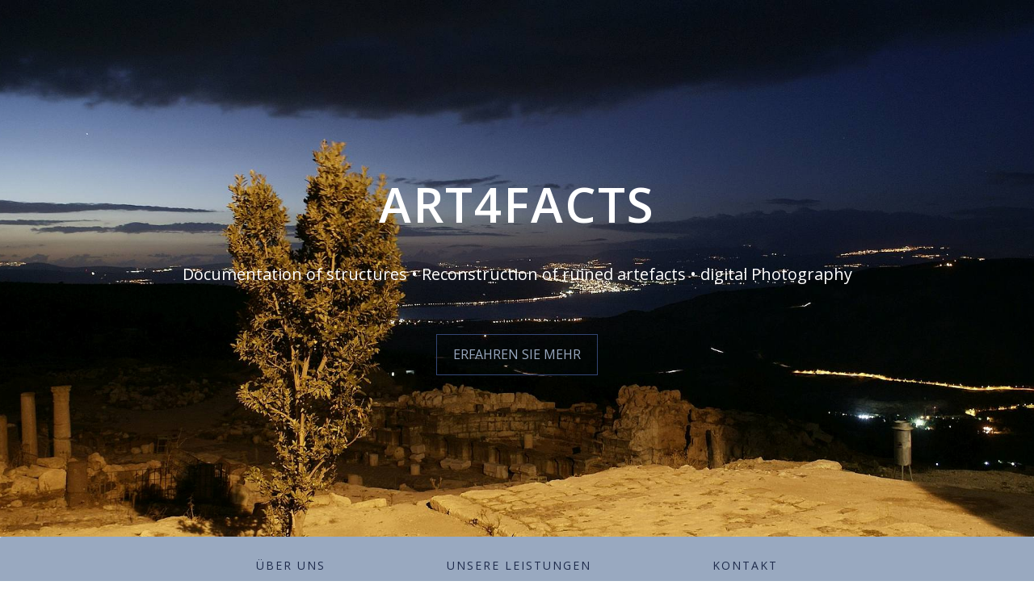

--- FILE ---
content_type: text/html; charset=UTF-8
request_url: http://www.art4facts.de/
body_size: 2703
content:
<!DOCTYPE html>
<html lang="en">
<head>
<meta charset="utf-8">
<meta name="viewport" content="width=device-width, initial-scale=1">
<meta name="description" content="">
<meta name="keywords" content="">
<title>art4facts</title>

<!-- Favicons
    ================================================== -->
<link rel="shortcut icon" href="assets/img/favicon.ico" type="image/x-icon">
<link rel="apple-touch-icon" href="assets/img/apple-touch-icon.png">
<link rel="apple-touch-icon" sizes="72x72" href="assets/img/apple-touch-icon-72x72.png">
<link rel="apple-touch-icon" sizes="114x114" href="assets/img/apple-touch-icon-114x114.png">

<!-- Bootstrap -->
<link rel="stylesheet" type="text/css"  href="assets/css/bootstrap.css">
<link rel="stylesheet" type="text/css" href="assets/fonts/font-awesome/css/font-awesome.css">
<link rel="stylesheet" type="text/css" href="assets/css/style.css">
<link rel="stylesheet" type="text/css" href="assets/css/font-awesome.min.css">
<!-- Stylesheet
    ================================================== -->
<link href='http://fonts.googleapis.com/css?family=Open+Sans:400,700,800,600,300' rel='stylesheet' type='text/css'>



<!-- HTML5 shim and Respond.js for IE8 support of HTML5 elements and media queries -->
<!-- WARNING: Respond.js doesn't work if you view the page via file:// -->
<!--[if lt IE 9]>
      <script src="https://oss.maxcdn.com/html5shiv/3.7.2/html5shiv.min.js"></script>
      <script src="https://oss.maxcdn.com/respond/1.4.2/respond.min.js"></script>
    <![endif]-->
</head>
<body id="page-top" data-spy="scroll" data-target=".navbar-fixed-top">
<!-- Header -->
<header id="header">
  <div class="intro">
    <div class="container">
      <div class="row">
        <div class="intro-text">
         <h1>ART4FACTS</h1>
         
          
          <p><p>Documentation of structures • Reconstruction of ruined artefacts • digital Photography</p></p>
<div> </div>
          <a href="#about" class="btn btn-default btn-lg page-scroll">Erfahren Sie mehr</a> </div>
        </div>
      </div>
    </div>
  </div>
</header>
<!-- Navigation -->
<div id="nav">
  <nav class="navbar navbar-custom">
    <div class="container">
      <div class="navbar-header">
        <button type="button" class="navbar-toggle" data-toggle="collapse" data-target=".navbar-main-collapse"> <i class="fa fa-bars"></i> </button>
      </div>

      <!-- Collect the nav links, forms, and other content for toggling -->
      <div class="collapse navbar-collapse navbar-main-collapse">
        <ul class="nav navbar-nav">
          <!-- Hidden li included to remove active class from about link when scrolled up past about section -->
          <li class="hidden"> <a href="#page-top"></a> </li>
          <li> <a class="page-scroll" href="#about">&uumlber uns</a> </li>
          <li> <a class="page-scroll" href="#textpage">unsere Leistungen</a> </li>
          <li> <a class="page-scroll" href="#contact">Kontakt</a> </li>
        </ul>
      </div>
    </div>
  </nav>
</div>
<!-- About Section -->
<div id="about">
  <div class="container">
    <div class="section-title text-center center">
      <h2>Ihr Ansprechpartner</h2>
      <hr>
    </div>
    <div class="row">
      <div class="col-md-12 text-center"><img src="http://www.art4facts.de/content/home/abo2.jpg" class="img-responsive"></div>
      <div class="col-md-8 col-md-offset-2">
        <div class="about-text">
          <p><h2><strong> Art for Facts </strong></h2>
<p>that means  using  of new Technologies and smart Design for documentation ,visualisation, presentation and many more techniques <strong>for</strong> Artefacts, Ruins, Buildings and Structures.</p>
<p>We work with digital solutions for documentation via photogrammetry,high precision GPS and terrestrial surveying, UAV picture capturing and so on.</p>
<p><a href="http://www.keration.de">Hier geht es zu einem aktuellen Projekt</a></p>
<p><br>artefacts J.Kleb<br />
</br><br />
Martin-Andersen-Nexö-Straße 70<br />
99096 Erfurt / Germany<br />
+49 361 6795566</p></p>
          <a href="#contact" class="btn btn-default btn-lg page-scroll">Haben Sie noch Fragen dann...</a> </div>
      </div>
    </div>
  </div>
</div>
<!-- Text Page -->
<div id="textpage">
  <div class="container">
    <div class="section-title text-center center">
      <h2>unsere Leistungen im Beispiel</h2>
      <hr>
    </div>
    <div class="row">
      <div class="col-md-8 col-md-offset-2">
        <div class="textpage-text">
          <p><p>Mittels moderner Aufnahme und Dokumentationsmethoden erstellen wir in Ihrem Auftrag Karten, Visualisierungen, georeferenzierte Bilder vom Boden oder aus der Luft. </br> <figure><img src="http://www.art4facts.de/content/home/wadi-ezra2-1-sm.jpg" alt=""></figure><em>Hier sehen Sie eine Rekonstruktion einer mittels Satellitenbildauswertung gefundenen Aquäduktbrücke über das Wadi Ezra im heutigen Syrien, diese ehemals ca. 150 m lange und 9m Hohe Brücke im Zuge des Qanat Fir'aun wurde durch den Verfasser im Jahr 2009 wiederentdeckt.</em><br />
</br><br />
Mit dem Einsatz von UAVs können nicht nur besondere Perspektiven von Bauwerken festgehalten werden, sondern es besteht zudem die Möglichkeit die gewonnenen Bilder und Daten zu georeferenzieren, oder ein 3D- Modell zu erstellen.<figure><img src="http://www.art4facts.de/content/home/luft-kat.jpg" alt=""></figure> <em>georeferenziertes Luftbild mit Katastern (schwarz) und Koordinatenrastern(rot)</em></p></p>
	</div>
    </div>
  </div>
</div>
<!-- Contact Section -->
<div id="contact">
  <div class="container">
    <div class="section-title text-center center">
      <h2>Kontakt</h2> <center><img src="http://www.yourwebsite.de/kirb3/content/home/about.jpg" class="img-responsive"
          ></center>
      <hr>
    </div>
    <div class="row">
      <div class="col-md-8 col-md-offset-2">
        <div class="contact-text">
          <p><p>Firma artefacts.info <br /> Ihr Ansprechpartner Hr. Kleb <br /><br />
Martin-Andersen-Nexö-Str.70 in  99096 Erfurt <br /><a href="mailto:&#x6d;&#97;&#105;&#108;&#x40;&#97;&#114;&#x74;&#52;&#102;&#x61;&#x63;&#x74;&#115;&#x2e;&#x63;&#111;&#109;"><strong>mail@art4facts.com</strong></a></p></p>
      </div>
    </div>
  </div>
</div>
      <div class="social">
        <ul>
          				        </ul>
      </div>
    </div>
  </div>
</div>
<!--Footer-->
<div id="footer">
  <div class="container text-center">
    <div class="footer">
      <p><p><a href="http://www.art4facts.de/impressum.php" target="_blank">Copyright / Impressum / GDPR privacy policy © 2018</a></p></a></p>
    </div>
  </div>
</div>
<!--Footer-->
<script type="text/javascript" src="assets/js/jquery.1.11.1.js"></script>
<script type="text/javascript" src="assets/js/bootstrap.js"></script>
<script type="text/javascript" src="assets/js/jquery.isotope.js"></script>
<script type="text/javascript" src="assets/js/jqBootstrapValidation.js"></script>
<script type="text/javascript" src="assets/js/main.js"></script>
</body>
</html>


--- FILE ---
content_type: text/css
request_url: http://www.art4facts.de/assets/css/style.css
body_size: 1477
content:
@import url("font-awesome.min.css");

body, html {
	font-family: 'Open Sans', sans-serif;
	text-rendering: optimizeLegibility !important;
	-webkit-font-smoothing: antialiased !important;
	color: #1F2C4C;
	width: 100% !important;
	height: 100% !important;
}
h2, {
	margin: 0 0 20px 0;
	color: #555;
	text-transform: uppercase;
	letter-spacing: 1px;
	font-weight: 400;
	font-size: 30px;
}
h3, h4 {
	color: #222;
	font-size: 18px;
	font-weight: 300;
	letter-spacing: 1px;
}
h5 {
	text-transform: uppercase;
	font-weight: 700;
	line-height: 20px;
}
p.intro {
	font-size: 16px;
	margin: 12px 0 0;
	line-height: 24px;
}
a {
	color: #555;
}
a:hover, a:focus {
	text-decoration: none;
	color: #1F2C4C;
}
ul, ol {
	list-style: none;
}
.clearfix:after {
	visibility: hidden;
	display: block;
	font-size: 0;
	content: " ";
	clear: both;
	height: 0;
}
.clearfix {
	display: inline-block;
}
* html .clearfix {
	height: 1%;
}
.clearfix {
	display: block;
}
ul, ol {
	padding: 0;
	webkit-padding: 0;
	moz-padding: 0;
}
hr {
	height: 1px;
	width: auto;
	text-align: center;
	position: relative;
	background: #324471;
	margin: 0 auto;
	margin-bottom: 30px;
	border: 0;
}
/* Navigation */
#nav {
	z-index: 9999;
}
#nav.affix {
	position: fixed;
	top: 0;
	width: 100%
}
.navbar .navbar-nav {
	display: inline-block;
	float: none;
	vertical-align: top;
}
.navbar .navbar-collapse {
	text-align: center;
}
.navbar-custom {
	margin-bottom: 0;
	background-color: #99A9C0;
	border-radius: 2px;
	padding: 10px 0;
	border-bottom: 2px solid #1F2C4C;
}
.navbar-custom a {
	color: #1F2C4C;
}
.navbar-custom .nav li a {
	margin: 0 60px;
	text-transform: uppercase;
	letter-spacing: 2px;
	-webkit-transition: background .3s ease-in-out;
	-moz-transition: background .3s ease-in-out;
	transition: background .3s ease-in-out;
}
.navbar-custom .nav li a:hover {
	outline: 0;
	color: #000;
	background-color: transparent;
}
.navbar-custom .nav li a:focus, .navbar-custom .nav li a:active {
	outline: 0;
	background-color: transparent;
	color: #1F2C4C;
}
.navbar-custom .nav li.active {
	outline: 0;
}
.navbar-custom .nav li.active a {
	background-color: rgba(205,205,205,.5);
}
.navbar-custom .nav li.active a:hover {
	color: #1F2C4C;
}
.btn-default {
	text-transform: uppercase;
	color: #99A9C0;
	background-color: transparent;
	border-color: #324471;
	padding: 14px 20px;
	margin: 0;
	font-size: 16px;
	border-radius: 0;
	margin-top: 20px;
}
.btn-default:hover, .btn-default:focus, .btn-default.focus, .btn-default:active, .btn-default.active {
	color: #fff;
	background-color: #1F2C4C;
	border-color: #324471;
}
/* Header Section */
.intro {
	display: table;
	width: 100%;
	padding: 0;
	text-align: center;
	color: #fff;
	background: url(../img/intro-bg.jpg) no-repeat center top;
	background-color: #e5e5e5;
	-webkit-background-size: cover;
	-moz-background-size: cover;
	background-size: cover;
	-o-background-size: cover;
}
.section-title.center {
	padding: 10px 0 40px 0;
}
#header img {
          max-width: 40%;
          height: auto;
          margin-left:auto;
          margin-right:auto;
}
.intro p {
	font-size: 20px;
	margin-bottom: 40px;
	margin-top: 20px;
}
.intro h1 {
	font-size: 60px;
	font-weight: 600;
	letter-spacing: 2px;
	text-transform: uppercase;
	margin-bottom: 20px;
	color: #fff;
}
header .intro-text {
	padding-top: 200px;
	padding-bottom: 200px;
}
/* About Section */
#about {
	padding: 80px 0;
}
#about .about-text {
	margin-left: 10px;
	text-align: center;
}
#about img {
	max-width: 100%;
          display: inline-block;
          height: auto;
          margin-left:auto;
          margin-right:auto;
}
#about p {
	margin-top: 40px;
	margin-bottom: 30px;
	line-height: 22px;
}
/* textpage Section */
#textpage {
	padding: 80px 0;
}
#textpage .textpage-text {
	margin-left: 10px;
	text-align: justify;
}
#textpage img {
          max-width: 100%;
          display: inline-block;
          height: auto;
          margin-left:auto;
          margin-right:auto;
}
#textpage p {
	margin-top: 20px;
	margin-bottom: 20px;
	line-height: 22px;
}
/* Contact Section */
#contact {
	padding: 120px 0;
}
#contact .contact-text {
	margin-left: 10px;
	text-align: center;
}
#contact p {
	margin-top: 40px;
	margin-bottom: 30px;
	line-height: 22px;
	text-align: center;

}

#contact .social {
	margin-top: 80px;
	text-align: center;

}
#contact .social ul li {
	display: inline-block;
	margin: 0 20px;
	text-align: center;

}
#contact .social i.fa {
	padding: 4px;
	color: #324471;
	transition: all 0.5s;
	text-align: center;

}
#contact .social i.fa:hover {
	color: #1F2C4C;
	text-align: center;

}
#contact img {
          max-width: 30%;
          height: auto;
          margin-left:auto;
          margin-right:auto;
}
/* Footer Section*/
#footer {
	background: #f6f6f6;
	color: #777;
	padding: 30px 0 25px 0;
}
#footer p {
	font-size: 13px;
}
#footer a {
	color: #324471;
}
#footer a:hover {
	color: #000;
}

/* Icon */

	.icon {
		text-decoration: none;
		position: relative;
		font-size: 22px;
	}

		.icon:before {
			-moz-osx-font-smoothing: grayscale;
			-webkit-font-smoothing: antialiased;
			font-family: FontAwesome;
			font-size: 22px;
			font-style: normal;
			font-weight: normal;
			text-transform: none !important;
		}

		.icon > .label {
			display: none;
		}
